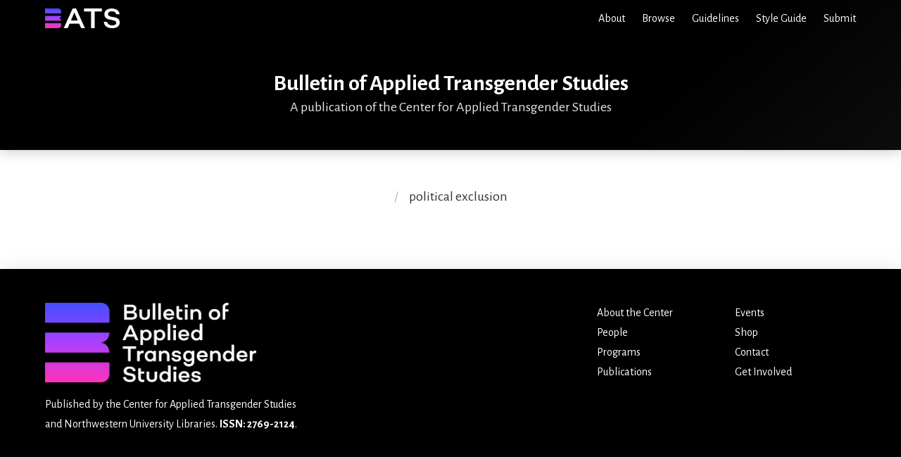

--- FILE ---
content_type: text/html
request_url: https://bulletin.appliedtransstudies.org/tags/political-exclusion/
body_size: 1985
content:
<!DOCTYPE html> 
<html lang="en-US"><head>
  
  <script async src="https://www.googletagmanager.com/gtag/js?id=UA-797260-38"></script>
  <script>
    window.dataLayer = window.dataLayer || [];
    function gtag() {dataLayer.push(arguments);}
    gtag('js', new Date());

    gtag('config', 'UA-797260-38');
  </script>
  <meta charset="utf-8">
  <meta name="viewport" content="width=device-width, initial-scale=1">
  <meta http-equiv="X-UA-Compatible" content="IE=edge">
  <meta name="msapplication-TileImage" content="/ms-icon-144x144.png"><meta name="msapplication-TileColor" content="#000">
  <meta name="theme-color" content="#000"><title>Political Exclusion | Bulletin of Applied Transgender Studies</title>
  <meta property="og:title" content="Political Exclusion - Bulletin of Applied Transgender Studies">
  <meta property="og:type" content="article">
  
  <meta property="article:published_time" content=" 2022-06-30T00:00:00&#43;00:00">
  
  
  <meta property="article:modified_time" content=" 2022-06-30T00:00:00&#43;08:00">
  
  <meta name="keywords" content="transgender communities, social science research, peer-reviewed journal, open access, academic research">
  <meta name="description" content="Political Exclusion"><meta name="author" content="">
  <link rel="icon" type="image/png" sizes="16x16" href="/img/BATS_Favicon.png">
  
  <link rel="stylesheet" type="text/css" href="/css/hulga.min.css">
  <link rel="manifest" href="/manifest.json">
  
</head>
<body>
  <a class="skip-link" href="#maincontent">Skip to main</a>
  <div id="main"><section class="hero is-primary shadow-hero is-bold">
  <div class="hero-head">
    <nav class="navbar is-primary">
  <div class="container">
    <div class="navbar-brand">
      <a class="navbar-item fake-text" href="/">
        <img src="/img/Wordmark-Inverted Color.png" title="Journal Home" alt="Journal Logo">
      </a>
      <a role="button" class="navbar-burger" data-target="navMenu" aria-label="menu" aria-expanded="false">
        <span aria-hidden="true"></span>
        <span aria-hidden="true"></span>
        <span aria-hidden="true"></span>
      </a>
    </div>
    <div class="navbar-menu" id="navMenu">
      <div class="navbar-end">
        
        <a class="navbar-item" href="/about/" title="about">About</a>
        
        <a class="navbar-item" href="/issues/" title="browse">Browse</a>
        
        <a class="navbar-item" href="/guidelines/" title="authors">Guidelines</a>
        
        <a class="navbar-item" href="/style-guide/" title="styleguide">Style Guide</a>
        
        <a class="navbar-item" href="/submit/" title="submit">Submit</a>
        
      </div>
    </div>
  </div>
</nav>

  </div>
  <div class="hero-body">
    <div class="container has-text-centered">
      <h1 class="title">
        Bulletin of Applied Transgender Studies
      </h1>
      
      <h2 class="subtitle">
        A publication of the Center for Applied Transgender Studies
      </h2>
      
    </div>
  </div>
</section>
<section class="section">
  <div class="container">
    <div class="columns">
      <div class="column is-2"></div>
      <div class="column is-8">
        
        <nav class="breadcrumb is-centered is-medium" aria-label="breadcrumbs">
          <ul>
            <li><a href="https://bulletin.appliedtransstudies.org/tags"></a></li>
            <li class="is-active"><a href="#">political exclusion</a></li>
          </ul>
        </nav>
        
        <div class="post-lists">
          
          
          


        </div>
      </div>
      <div class="column is-2"></div>
    </div>
  </div>
</section>

  </div><footer class="footer">
  <div class="container is-primary">
    <div class="columns">
      <div class="column is-two-thirds">
        <a href="https://bulletin.appliedtransstudies.org/">
          <figure class="image is-3by2 mb-2">
            <img src="/img/Lockup-Inverted-Color.png" width="300" title="Journal Home" alt="Journal Logo">
          </figure>          
        </a>
        <p class="mb-2">Published by the <a href="https://www.appliedtransstudies.org">Center for Applied Transgender Studies</a> <br>and <a href="https://www.library.northwestern.edu">Northwestern University Libraries</a>. <span class="has-text-weight-bold">ISSN: 2769-2124</span>.</p>
      </div>
      <div class="column">
        <div class="columns">
          <div class="column">
            <ul>
              <li><a href="https://www.appliedtransstudies.org/about">About the Center</a></li>
              <li><a href="https://www.appliedtransstudies.org/people">People</a></li>
              <li><a href="https://www.appliedtransstudies.org/programs">Programs</a></li>
              <li><a href="https://www.appliedtransstudies.org/publications">Publications</a></li>
            </ul>
          </div>
          <div class="column">
            <ul>
              <li><a href="https://www.appliedtransstudies.org/events">Events</a></li>
              <li><a href="https://www.appliedtransstudies.org/shop">Shop</a></li>
              <li><a href="https://www.appliedtransstudies.org/contact">Contact</a></li>
              <li><a href="https://www.appliedtransstudies.org/get-involved">Get Involved</a></li>
            </ul>
          </div>
        </div>
      </div>
    </div>
  </div>
</footer>



<script src="https://bulletin.appliedtransstudies.org/js/pwa.min.js"></script>


<script src="https://cdn.jsdelivr.net/npm/vanilla-back-to-top@7.2.1/dist/vanilla-back-to-top.min.js"></script><script>
addBackToTop({
  diameter: 42,

  backgroundColor: "#000",

  innerHTML: '<svg viewBox="0 0 24 24"><path d="M4 12l1.41 1.41L11 7.83V20h2V7.83l5.58 5.59L20 12l-8-8-8 8z"/></svg>',
  textColor: '#fff'
});
</script>
<script type="text/javascript">
  
  document.addEventListener('DOMContentLoaded', () => {
    
    const $navbarBurgers = Array.prototype.slice.call(document.querySelectorAll('.navbar-burger'), 0);
    
    if ($navbarBurgers.length > 0) {
      
      $navbarBurgers.forEach(el => {
        el.addEventListener('click', () => {
          
          const target = el.dataset.target;
          const $target = document.getElementById(target);
          
          el.classList.toggle('is-active');
          $target.classList.toggle('is-active');
        });
      });
    }
  });
</script>
</body>

</html>


--- FILE ---
content_type: text/javascript
request_url: https://bulletin.appliedtransstudies.org/js/pwa.min.js
body_size: 377
content:
if("serviceWorker"in navigator){const e=!0,t=["index","next","prev","prefetch"];function prefetchCache(){if(navigator.serviceWorker.controller){let e=document.querySelectorAll(t.map(e=>"link[rel="+e+"]").join(","));e.length>0&&Array.from(e).map(e=>{let t=e.getAttribute("href");navigator.serviceWorker.controller.postMessage({action:"cache",url:t})})}}navigator.serviceWorker.register("/sw.min.js",{scope:"/"}).then(()=>{console.log("Service Worker Registered")}),navigator.serviceWorker.ready.then(()=>{e&&prefetchCache()})}